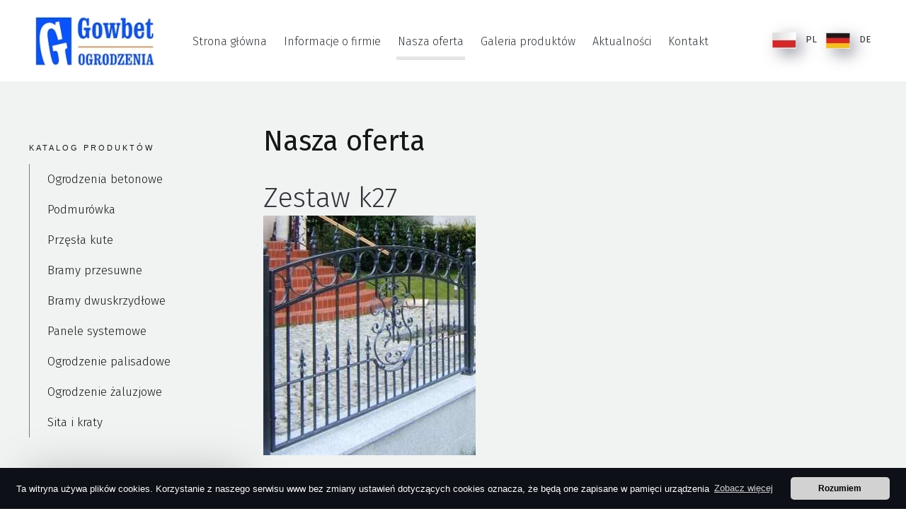

--- FILE ---
content_type: text/html; charset=UTF-8
request_url: http://gowbet.pl/index.php?page=oferta&szczegoly=102
body_size: 3311
content:

<!DOCTYPE html>
<html class="no-js" lang="PL">
<head>
<meta name="viewport" content="width=device-width, initial-scale=1.0">
<meta http-equiv="X-UA-Compatible" content="IE=edge,chrome=1">
<meta http-equiv="Content-type" content="text/html; charset=utf-8" />
<title>Zestaw k27 - Przęsła kute  - Gowbet</title>

<link rel="stylesheet" href="style.css" type="text/css" />

<script src="./js/jquery_min.js"></script> 
<link media="screen" rel="stylesheet" href="css/jquery.fancybox.css" type="text/css"/>
<script src="js/jquery.fancybox.js"></script>
<script>
$(document).ready(function(){
	$("a[rel='lightbox']").fancybox();
});
</script>



<script type="application/ld+json">
{
	"@context": "http://schema.org",
	"@type": "LocalBusiness",
	"address": {
		"@type": "PostalAddress",
		"addressLocality": "Deszczno",
		"streetAddress": "Niebieska 4",
		"postalCode": "66-446",
		"addressRegion": "lubuskie"
	},
	"name": "Bergside Łukasz Sawylów",
	"email": "biuro@gowbet.pl",
	"telephone": "501555128",
	"vatID": "5992904597",
	"image": "http://www.gowbet.pl/grafika/logo.jpg"
}
</script>

</head>
<body class="body oferta">



<div class="header">


<header>


<div class="ramka">

			<div class="logo">
			<a href="./"><img src="grafika/gowbetogrodzenia.webp" alt="Gowbet Ogrodzenia"/></a>
			</div>  

			<nav class="menu">
			<ul id="nawigacja-menu">
					<li ><a href="./" class="">Strona główna</a></li>
					<li ><a href="index.php?page=ofirmie" class="">Informacje o firmie</a></li>
					<li  class="menubold" ><a href="index.php?page=oferta" class="">Nasza oferta</a>
						<ul class="sub-menu">
							<li ><a href="index.php?page=oferta&amp;dzial=9">Kamień dekoracyjny</a></li>
							<li><a href="index.php?page=oferta&amp;dzial=20">Ogrodzenia betonowe</a></li>
							<li><a href="index.php?page=oferta&amp;dzial=25">Płyta JUMBO</a></li>
							<li><a href="index.php?page=oferta&amp;dzial=26">Podmurówka</a></li>
							<li><a href="index.php?page=oferta&amp;dzial=27">Przęsła kute</a></li>
							<li><a href="index.php?page=oferta&amp;dzial=30">Bramy przesuwne</a></li>
							<li><a href="index.php?page=oferta&amp;dzial=31">Bramy dwuskrzydłowe</a></li>
							<li><a href="index.php?page=oferta&amp;dzial=35">Panele systemowe</a></li>
							<li><a href="index.php?page=oferta&amp;dzial=36">Zadaszenia</a></li>
							<li><a href="index.php?page=oferta&amp;dzial=37">Ogrodzenie palisadowe</a></li>
							<li><a href="index.php?page=oferta&amp;dzial=39">Ogrodzenie żaluzjowe</a></li>
						</ul>
					</li>
					<li ><a href="index.php?page=galeria" class="">Galeria produktów</a></li>
					<li ><a href="index.php?page=aktualnosci" class="">Aktualności</a></li>
					<li ><a href="index.php?page=kontakt" class="">Kontakt</a></li>
			</ul>
			</nav>
			
			<div class="boxlang">
			<a class="link_czarny"  href="http://www.gowbet.pl/"><img src="grafika/pl.webp" alt="PL"/> PL</a> 
			<a class="link_czarny" href="http://www.gowbet.de"><img src="grafika/de.webp" alt="DE"/> DE</a>
			</div>  

</div>


</header>


</div>




<div class="tresc">

<center>



<table cellpadding="0" cellspacing="0" style="margin-top:10px;margin-bottom:10px;" class="tabela_glowna tekst">

<tr><td class="tabela_middle">


     

<table><tr><td style="width:250px;vertical-align:top;">



<table style="width:244px;margin-left:9px;" cellpadding="0" cellspacing="0"><tr><td class="boks_menu">

<div style="margin-left:10px;color:#FFFFFF;margin-top:1px;font-size:15px;font-family:arial;">
Katalog produktów
</div>


</td></tr><tr><td style="text-align:left;background-color:#FFFFFF;padding:10px;font-size:12px;color:#617B87;">



<img style="vertical-align:middle;" src="grafika/ikona2.gif" alt="" /> <a class="link" href="?page=oferta&dzial=20">Ogrodzenia betonowe</a><br /><img style="vertical-align:middle;" src="grafika/ikona2.gif" alt="" /> <a class="link" href="?page=oferta&dzial=26">Podmurówka</a><br /><img style="vertical-align:middle;" src="grafika/ikona2.gif" alt="" /> <a class="link" href="?page=oferta&dzial=27">Przęsła kute </a><br /><img style="vertical-align:middle;" src="grafika/ikona2.gif" alt="" /> <a class="link" href="?page=oferta&dzial=30">Bramy przesuwne</a><br /><img style="vertical-align:middle;" src="grafika/ikona2.gif" alt="" /> <a class="link" href="?page=oferta&dzial=31">Bramy dwuskrzydłowe</a><br /><img style="vertical-align:middle;" src="grafika/ikona2.gif" alt="" /> <a class="link" href="?page=oferta&dzial=35">Panele systemowe</a><br /><img style="vertical-align:middle;" src="grafika/ikona2.gif" alt="" /> <a class="link" href="?page=oferta&dzial=37">Ogrodzenie palisadowe</a><br /><img style="vertical-align:middle;" src="grafika/ikona2.gif" alt="" /> <a class="link" href="?page=oferta&dzial=39">Ogrodzenie żaluzjowe</a><br /><img style="vertical-align:middle;" src="grafika/ikona2.gif" alt="" /> <a class="link" href="?page=oferta&dzial=40">Sita i kraty</a><br />



</td></tr><tr><td class="boks_stopka">



</td></tr></table>








<table style="width:244px;margin-left:9px;margin-top:0px;text-align:left;" cellpadding="0" cellspacing="0">
<tr><td class="boks_a">

<div style="text-align:left;padding-left:10px;padding-top:40px;padding-right:10px;color:#FFFFFF;">



<span style="font-size:14px;"><b style="color:#FFFFFF;">Dostawa do klienta</b></span>


<br/><br/>


Zapewniamy dostawę naszych produktów na terenie całego kraju. W celu ustalenia szczegółów dostawy prosimy o kontakt z biurem obsługi klienta.

</div>




</td></tr>



</td></tr><tr><td class="boks_b">



</td></tr></table>




</td><td style="vertical-align:top;">



<table class="tekst" style="margin-left:10px;text-align:left;margin-bottom:15px;margin-right:10px;" cellpadding="0" cellspacing="0">
<tr>
<td class="listwa">

<h1 class="opt_h1_ng">
Nasza oferta</h1>

</td></tr>
<tr><td style="height:300px;background-color:#FFFFFF;vertical-align:top;text-align:left;"> 



<div style="padding:11px;font-size:12px;font-family:arial;text-align:left;">

<table style="text-align:left;" class="tekst" cellpadding="0" cellspacing="0"><tr><td><b style="font-size:14px;">Zestaw k27</b></td><td style="text-align:right;color:#FF9900;"> </td></tr><tr><td class="tekst" style="font-size:12px;" colspan="2"><div align="center"><img alt="" src="/Upload/Image/27a.jpg" /></div></td></tr><tr><td>
		
			
			<div class="naglowek_galeria"><b>Galeria</b></div><div class="container"><ul class="image-gallery"><li><a href="./Upload/027a.jpg" rel="lightbox"><img src="./Upload/027a.jpg" ></a></li></ul></div><a class="wroc" href="javascript:history.back(-1);"><<< wróć do listy</a></td></tr></table>




</div>


</td></tr>
<tr><td class="listwa_bottom">


</td></tr>
</table>





</td></tr>
</table>


    </td>

</tr>

</table>



</center>


</div>






 ﻿






<div class="boxy">
<div class="strona">
<div class="ramka">

             <div class="box">
			 <img class="img" src="grafika/boxikona1.webp" alt="ikona"/> <strong>Nasze produkty</strong><br style="clear:both;"/><br/>
			 <p>Oferujemy szeroki wybór ogrodzeń betonowych, kamienia dekoracyjnego oraz drewnianych mebli ogrodowych... </p><br/>
			 <a class="przycisk" href="index.php?page=oferta">zobacz więcej <img src="grafika/strzalka2.webp" alt="ikona"/></a>
			 </div>
			 
             <div class="box2">
			 <img class="img" src="grafika/boxikona2.webp" alt="ikona"/> <strong>Szybki kontakt</strong><br style="clear:both;"/><br/><br/>
			 <b>501-555-128</b><br/><br/>
			 e-mail: <a class="link_bialy" href="mailto:biuro@gowbet.pl">biuro@gowbet.pl</a>
			 </div>

</div>
</div>
</div>




<footer>

		<div class="stopka">
		<div class="strona">
		<div class="ramka"> 
		<a href="./"><img src="grafika/gowbetogrodzenia_stopka.webp" alt="Gowbet Ogrodzenia"/></a>
		
		
		<a class="link_stopka" href="./" class="link_stopka">strona główna</a> |
		<a class="link_stopka" href="index.php?page=ofirmie" class="link_stopka">informacje o firmie</a> |
		<a class="link_stopka" href="index.php?page=oferta" class="link_stopka">nasza oferta</a> |
		<a class="link_stopka" href="index.php?page=galeria" class="link_stopka">galeria produktów</a> |
		<a class="link_stopka" href="index.php?page=kontakt" class="link_stopka">skontaktu się z nami</a>
		</div>
		</div>
		</div>
		
		<div class="stopka2">
		<div class="strona">
		<div class="ramka"> 
		Realizacja: Dpl Agency - <b><a href="https://www.dplagency.pl" target="top" class="link_stopka2">Projektowanie Stron Internetowych</a></b>
		</div>
		</div>
		</div>

</footer>












<script type="text/javascript">

var gaJsHost = (("https:" == document.location.protocol) ? "https://ssl." : "http://www.");

document.write(unescape("%3Cscript src='" + gaJsHost + "google-analytics.com/ga.js' type='text/javascript'%3E%3C/script%3E"));

</script>

<script type="text/javascript">

try {

var pageTracker = _gat._getTracker("UA-4640508-9");

pageTracker._trackPageview();

} catch(err) {}

</script>


<script type="text/javascript">

$(document).ready(function() {
   $(window).scroll(function() {
       var scrollVal = $(this).scrollTop();
        if ( scrollVal > 120) {
						 $('header').css({'position':'fixed','top':'0px'});
						 $('header .logo img').css({'max-width':'110px'});
						 $('#nawigacja-menu').css({'margin':'13px 0px 0px 0px'});
						 $('header .boxlang').css({'margin-top':'20px'});
						 $('.mean-container .mean-bar').css({'position':'fixed'});
						 
        } else {
						  $('header').css({'position':'relative','top':'0px'});
							$('header .logo img').css({'max-width':'100%'});
							$('#nawigacja-menu').css({'margin':'28px 0px 0px 0px'});
							$('header .boxlang').css({'margin-top':'35px'});
							$('.mean-container .mean-bar').css({'position':'absolute'});
						
        }
    });
 });
 
</script>




<script src="jquery.meanmenu.js"></script>
<script>
jQuery(document).ready(function () {
    jQuery('.menu').meanmenu();
});
</script>


<link defer rel="stylesheet" type="text/css" href="./css/cookieconsent.min.css" />
<script defer src="./js/cookieconsent.min.js"></script>
<script defer>
window.addEventListener("load", function(){
window.cookieconsent.initialise({
  "palette": {
    "popup": {
      "background": "#0D1016"
    },
    "button": {
      "background": "#d2d2d2"
    }
  },
  "theme": "classic",
  "position": "bottom",
  
content: { href: "https://www.gowbet.pl/polityka_prywatnosci_cookie.pdf" }

})});
</script>

<!-- home -->

</body>

</html>

--- FILE ---
content_type: text/css
request_url: http://gowbet.pl/style.css
body_size: 7643
content:
@import url('https://fonts.googleapis.com/css2?family=Fira+Sans:wght@300;400;700&display=swap');


/* RESET STYLI  */



html, body, div, span, applet, object, iframe,
                h1, h2, h3, h4, h5, h6,  blockquote, pre,
                a, abbr, acronym, address, big, cite, code,
                del, dfn, em, font, img, ins, kbd, q, s, samp,
                small, strike, sub, sup, tt, var,
                dl, dt, dd,
                fieldset, form, label, legend {
                    margin: 0;
                    padding: 0;
                    border: 0;
                    outline: 0;
                    font-weight: inherit;
                    font-style: inherit;
                    font-size: 100%;
                    vertical-align: baseline;
                }
                :focus {
                    outline: 0;
                }
                body {
                    line-height: 22px;
                    color:#30353A;
					background-color:white;
				    font-size:13px;
					font-family: 'Fira Sans', sans-serif;
					font-weight:400;
                }

                blockquote:before, blockquote:after,
                q:before, q:after {
                    content: "";
                }
                blockquote, q {
                    quotes: "" "";
                }



				p {
					font-family: 'Fira Sans', sans-serif !important;
				}	

			.tekst span {
					font-family: 'Fira Sans', sans-serif !important;
				}	

			.tekst strong {
					font-family: 'Fira Sans', sans-serif !important;
				}	
				
			.tekst p {
					font-family: 'Fira Sans', sans-serif !important;
				}		
				
div, nav, header, footer, table, tr , td, tbody , a {
 -webkit-box-sizing: border-box;
  -moz-box-sizing: border-box;
  box-sizing: border-box;
}

.strona {
	width: 100%;
	border: 0px;
	margin:0 auto;
	min-width:300px;
	max-width:1380px;
	padding: 0px 50px;
}


.ramka {
	width: 100%;
	border: 0px;
	float:left;
}



.header {
	width: 100%;
	border: 0px;
	float:left;
	height: 115px;
}	



header {
	width: 100%;
	border: 0px;
	float:left;
	padding-top:10px;
	padding-bottom:10px;
	padding-left: 50px;
	padding-right: 50px;
	position: relative;
	background-color: #fff;
	z-index: 9999;
}	


header .logo {
  width: 20%;
  border: 0px;
  float: left;
  max-width: 220px;
}


header .logo img{
	border: 0px;
	float:left;
	max-width:100%;
	margin: 11px 0px 11px 0px;
}	

header .logo img:hover{
	opacity:0.7;
}	


header nav {
	width: 70%;
	border: 0px;
	float:left;
}	

header .boxlang {
  width: 150px;
  border: 0px;
  float: right;
  margin-top: 35px;
  text-align: right;
	margin-left: -100px;
}



header .boxlang img {
	vertical-align:middle;
	margin-right:10px;
	margin-left:10px;
-webkit-box-shadow: 8px 8px 24px -4px rgba(66, 68, 90, 1);
-moz-box-shadow: 8px 8px 24px -4px rgba(66, 68, 90, 1);
box-shadow: 8px 8px 24px -4px rgba(66, 68, 90, 1);
}	

header .boxlang img:hover {
opacity:0.7;
}


.cycle-slideshow.baner  {
	width: 100%;
	border: 0px;
	float:left;
	position:relative;
	z-index:0;
}	

.cycle-slideshow.baner .prev {
width:65px;
height:82px;
position:absolute;
left:0px;
top:0px;
bottom:0px;
margin:auto 0;
	background-image:url('../grafika/left.webp');
	background-repeat : no-repeat;
	background-position:center center;
	z-index:999;
	font-size:0px;
	line-height:0px;
	opacity:0.7;
}	

.cycle-slideshow.baner .prev:hover {
	opacity:1;
}	


.cycle-slideshow.baner .next {
width:65px;
height:82px;
position:absolute;
right:0px;
top:0px;
bottom:0px;
margin:auto 0;
	background-image:url('../grafika/right.webp');
	background-repeat : no-repeat;
	background-position:center center;
	z-index:999;
		font-size:0px;
	line-height:0px;
	opacity:0.7;
}	

.cycle-slideshow.baner .next:hover {
	opacity:1;
}	



.cycle-slideshow.baner  .sekwencja {
	width: 100%;
	border: 0px;
	float:left;
	background-image:url('../grafika/baner1.webp');
	background-repeat : no-repeat;
	background-position:center center;
	background-size:cover;
	text-align:center;
	opacity:0.7;
}	

.cycle-slideshow.baner  .sekwencja img {
width:100%;	
}	


.cycle-slideshow.baner {
line-height:0px;	
}	


.cycle-slideshow.baner .sekwencja .box-txt {
  width: 91%;
  padding: 0px 50px;
  text-align: left;
  position: absolute;
  left: 9%;
  bottom: 18%;
}

.cycle-slideshow.baner  .sekwencja .box-txt h1 {
font-size:80px;
line-height:100px;
font-weight:bold;
color:#0854FE;
display:block;
float:left;
width:100%;
max-width:300px;
}	


.cycle-slideshow.baner  .sekwencja .box-txt h1 big{
font-weight:400;
color:black;
background-color:white;
padding:14px 30px;
display: inline-block;
}	



@media screen and (min-width:1101px) and (max-width:99380px)  

{



#nawigacja-menu {
  list-style: none;
  margin: 28px 0px 0px 0px;
  display: inline-block;
  padding: 0px;
  float: left;
  text-align: center;
  vertical-align: middle;
  width: 100%;
}




#nawigacja-menu ul {
display:none !important; 	
}	


#nawigacja-menu li{
display:inline-block;
margin:0px;
padding:0px;
float:left;
vertical-align:middle;
margin-right:20px;
}



#nawigacja-menu li a{
	color:#30353A;
	text-decoration:none;
	vertical-align:middle;
	display:inline-block;
    font-size:18px;
    padding:10px 5px;
	vertical-align:middle;
	border-bottom:5px solid white;
	font-weight: 300;
	
}



#nawigacja-menu li a:hover {
	border-bottom:5px solid #E5E5E5;
	
}	

#nawigacja-menu li.menubold a {
	border-bottom:5px solid #E5E5E5;
}



}




.tresc {
padding-left: 30px;
padding-right: 30px;
font-size:16px;
line-height:25px;
padding-bottom:50px;
}


.cycle-pager {
	width:100%;
	position:absolute;
    bottom:50px;
	z-index:9999;
	display:block;
	text-align:center;
}	


.cycle-pager span {margin: 0px 8px 0px 8px; padding:5px;font-size:0px;  cursor: pointer;border:1px solid #5E5C57;}
.cycle-pager span.cycle-pager-active {  cursor: pointer;background-color:white;border:1px solid white;}


.boxprogramyinwestycyjne {
	width:100%;
	float:left;
	background-color:#C5C5C5;
	padding-top:50px;
	padding-bottom:50px;
}	


.boxprogramyinwestycyjne .ramka {
	width:100%;
  display: table;
	float: none;
}	


.boxprogramyinwestycyjne .ramka .box-txt {
  display: table-cell;
}	


.boxprogramyinwestycyjne .ramka .box-img {
  display: table-cell;
  width: 80%;
}



.boxprogramyinwestycyjne .ramka .box-img ul {
  list-style: none;
	display: flex;
	padding: 0px 0px;
	margin: 0px 0px;
}

.boxprogramyinwestycyjne .ramka .box-img ul li img {
  max-width: 100%;
}





.boxprogramyinwestycyjne strong {
  float: left;
  display: block;
  font-size: 20px;
  line-height: 30px;
  max-width: 200px;
  margin-top: 15px;
}

.boxprogramyinwestycyjne img{
	float:left;
	margin-right:20px;
}	


.boxproducent {
float:left;
width:100%;
padding-top:50px;
padding-bottom:50px;
font-size:17px;
line-height:25px;
}	

.boxproducent small {
font-size:16px;
line-height:25px;
}	

.boxproducent h1 {
font-size:30px;
line-height:40px;
font-weight:bold;
}	

.boxproducent table {
float:left;
width:100%;
display:block;
}	

.boxproducent table tbody{
float:left;
width:100%;
display:block;
}	


.boxproducent table tbody tr{
float:left;
width:100%;
display:flex;
flex-wrap: wrap;
}	

.boxproducent table tbody tr td{
width:48%;
 -webkit-box-sizing: border-box;
  -moz-box-sizing: border-box;
  box-sizing: border-box;
  background-color:#E9EBEB;
  padding:50px;
  margin:1%;
  font-size:15px;
}	

.boxproducent table tbody tr td strong {
font-size:30px;
line-height:40px;
font-weight:400;
}	

.boxproducent table tbody tr td ul {
	list-style:none;
	padding: 0;
	margin:30px 0;
}	



.boxproducent table tbody tr td ul li {
  margin-left: 0px;
  padding-left: 220px;
  line-height: 25px;
  padding: 5px 0px;
    padding-left: 0px;
  background-image: url('./grafika/icon_strzalka.webp');
  background-repeat: no-repeat;
  background-position: left 9px;
  padding-left: 60px;
}




.boxogloszenie {
float:left;
width:100%;
padding-bottom:50px;
font-size: 15px;
line-height: 25px;
}	


.boxogloszenie small {
font-size:16px;
line-height:25px;
}	

.boxogloszenie h2 {
font-size:30px;
line-height:40px;
font-weight:bold;
}	

.boxogloszenie ul{
display:block;
float:left;
list-style:none;
text-align:left;
padding: 0px;
margin: 0;
}	


.boxogloszenie ul li {
display:block;
float:left;
list-style:none;
text-align:left;
}	






.boxogloszenie ul li a {
  background-color: #E9EBEB;
  padding: 19px 70px 19px 20px;
  color: #181818;
  display: block;
  float: left;
  margin: 10px;
  text-decoration: none;
  position: relative;
	background-image: url('./grafika/icon_doc.webp');
  background-repeat: no-repeat;
  background-position: 95% center;
}



.boxogloszenie ul li a:hover {
	background-color:#0854FE;
	color:white;
}	

.boxwitamy {
float:left;
width:100%;
background-color:#E9EBEB;
}	

.boxwitamy .img{
left: 0;
top: 0;
width:50%;
height:100%;
object-fit:cover;
position: absolute;
}	

.boxwitamy .ramka{
position: relative;
}	


.boxwitamy .img img{
position: absolute;
top:0;
left: 0;
width:100%;
object-fit:cover;
height:100%;
}	


.boxwitamy .txt{
float:left;
width:100%;
padding:80px;
font-size:15px;
line-height:25px;
padding-left: 55%;
}	



.boxwitamy .txt strong{
font-size:35px;
line-height:45px;
font-weight:400;
}	

.boxy {
float:left;
width:100%;
margin-top:50px;
}	

.boxy .box{
float:left;
width:48%;
height:400px;
background-color:#E9EBEB;
padding:50px;
margin:1%;
font-size:15px;
line-height:25px;
}	

.boxy .box strong {
font-size:35px;
line-height:45px;
font-weight: 300;
}	


.boxy .box .img {
margin-right:30px;	
float:left;
margin-top:-10px;
}	


.boxy .box2{
float:left;
width:48%;
height:400px;
background-color:#333333;
padding:50px;
color:white;
margin:1%;
font-size:20px;
line-height:25px;

}	


.boxy .box2 .img {
margin-right:30px;	
float:left;
margin-top:-20px;
}	

.boxy .box2 b {
  font-size: 40px;
  line-height: 50px;
  text-transform: ;
  letter-spacing: 3px;
}



.boxy .box2 strong {
font-size:35px;
line-height:45px;
font-weight: 300;
}	

footer {
float:left;
width:100%;
margin-top:50px;
}	

footer .stopka{
float:left;
width:100%;
background-color:#E9EBEB;
padding-top:60px;
padding-bottom:50px;
}	

footer .stopka img {
float:left;	
margin-right:20px;
margin-top:-20px;
}	

footer .stopka img:hover {
opacity:0.7;
}	



footer .stopka2{
float:left;
width:100%;
background-color:#333333;
color:#E9EBEB;
padding:20px;
}	






center {
  width: 100%;
  border: 0px;
  margin: 0 auto;
  min-width: 300px;
  max-width: 1380px;
}



.tresc {
background-color: #F1F3F3;
float: left;
width: 100%;
}



.tabela_middle table {
display: block;
}

 
.tabela_middle tr td {
display: block;
width: 100% !important;
}

.tabela_middle tr td table {
display: block;
width: 100% !important;
}


 
.tabela_middle table tr td {
display: block;
width: 100% !important;
}
 

table.tekst {
background-color: transparent !important;
width:100%; 
}

td table.tekst td {
background-color: transparent !important;
}

td table.tekst td div {
padding: 0px 0px !important;
}


.tabela_middle  tbody {
width:100%; 
display:block;
}


.tabela_middle  tbody tr {
width:100%; 
display:block;
}


.boks_menu div {
text-align: left;
color: #171717 !important;
font-size: 11px !important;
text-transform: uppercase;
letter-spacing: 3px;
}


.boks_menu {
padding: 80px 0px 0px 0px;
}


.tabela_middle > table:nth-child(1) > tbody:nth-child(1) > tr:nth-child(1) > td:nth-child(1) > table:nth-child(1) > tbody:nth-child(1) > tr:nth-child(2) > td:nth-child(1) {
background-color: transparent !important;
text-align: left!important;
}

.tabela_middle > table:nth-child(1) > tbody:nth-child(1) > tr:nth-child(1) > td:nth-child(1) > table:nth-child(1) > tbody:nth-child(1) > tr:nth-child(2) > td:nth-child(1) img {
display: none;
}


.tabela_middle > table:nth-child(1) > tbody:nth-child(1) > tr:nth-child(1) > td:nth-child(1) > table:nth-child(1) > tbody:nth-child(1) > tr:nth-child(2) > td:nth-child(1) br {
display: none;
}



.tabela_middle > table:nth-child(1) > tbody:nth-child(1) > tr:nth-child(1) > td:nth-child(1) > table:nth-child(1) > tbody:nth-child(1) > tr:nth-child(2) > td:nth-child(1) a {
display: block;
padding: 9px 10px 9px 25px;
text-decoration: none;
font-size: 17px;
font-weight: 300;
color: #171717 !important;
position: relative;
border-left: 1px solid #7C7C7C;
}

.tabela_middle > table:nth-child(1) > tbody:nth-child(1) > tr:nth-child(1) > td:nth-child(1) > table:nth-child(1) > tbody:nth-child(1) > tr:nth-child(2) > td:nth-child(1) a:hover {
font-weight: 700;
color: #000 !important;
}


td.kontakt_tlo {
display: none !important;
}



td.boks_a div {
position: relative;
background-color: #F1F3F3 !important;
}



.tabela_middle > table:nth-child(1) > tbody:nth-child(1) > tr:nth-child(1) > td:nth-child(1) {
float: left !important;
width: 25% !important;
}



.tabela_middle > table:nth-child(1) > tbody:nth-child(1) > tr:nth-child(1) > td:nth-child(2) {
float: left !important;
width: 75% !important;
padding-left: 3% !important;
padding-top: 30px !important;
}


.tabela_middle > table:nth-child(1) > tbody:nth-child(1) > tr:nth-child(1) > td:nth-child(1) > table:nth-child(1) {
margin-left: 0px !important;
}


.tabela_middle > table:nth-child(1) > tbody:nth-child(1) > tr:nth-child(1) > td:nth-child(1) > table:nth-child(3) {
margin-left: 0px !important;
padding: 30px 40px !important;
background-color: #F1F3F3 !important;
-webkit-box-shadow: 10px 10px 64px 0px rgba(0,0,0,0.35);
-moz-box-shadow: 10px 10px 64px 0px rgba(0,0,0,0.35);
box-shadow: 10px 10px 64px 0px rgba(0,0,0,0.35);
color: #171717 !important;
}

.tabela_middle > table:nth-child(1) > tbody:nth-child(1) > tr:nth-child(1) > td:nth-child(1) > table:nth-child(2) {
margin-left: 0px !important;
padding: 30px 40px !important;
background-color: #F1F3F3 !important;
-webkit-box-shadow: 10px 10px 64px 0px rgba(0,0,0,0.35);
-moz-box-shadow: 10px 10px 64px 0px rgba(0,0,0,0.35);
box-shadow: 10px 10px 64px 0px rgba(0,0,0,0.35);
color: #171717 !important;
margin-top: 40px !important;
}




.boks_a span b {
color: #171717 !important;
font-size: 30px;
line-height: 40px;
}

.boks_a div {
padding: 5px !important;
padding-left: 5px !important;
color: #171717 !important;
}



.tabela_middle > table:nth-child(1) > tbody:nth-child(1) > tr:nth-child(1) > td:nth-child(1) > table:nth-child(3) {
margin: 50px 0px !important;

}


table.tekst {
margin: 0px !important;
}


.listwa div {
margin-left: 0px !important;
font-family: 'Fira Sans', sans-serif !important;
}

.listwa div h1 {
font-size: 40px !important;
line-height: 50px ;
color: #171717 !important;
}


.listwa  h1 {
font-size: 40px !important;
line-height: 50px ;
color: #171717 !important;
display: block;
padding: 30px 0px 30px 0px !important;
}



.tabela_middle > table:nth-child(1) > tbody:nth-child(1) > tr:nth-child(1) > td:nth-child(2) > table:nth-child(1) > tbody:nth-child(1) > tr:nth-child(2) > td:nth-child(1) > div:nth-child(1) > table:nth-child(2) > tbody:nth-child(1) {
display: flex;
flex-wrap: wrap;
}


.tabela_middle > table:nth-child(1) > tbody:nth-child(1) > tr:nth-child(1) > td:nth-child(2) > table:nth-child(1) > tbody:nth-child(1) > tr:nth-child(2) > td:nth-child(1) > div:nth-child(1) > table:nth-child(2) > tbody:nth-child(1) tr {
width: 50% !important;
border-bottom: 0px solid #F1F3F3 !important;
position: relative;
margin-bottom:9px !important;
}

.tabela_middle > table:nth-child(1) > tbody:nth-child(1) > tr:nth-child(1) > td:nth-child(2) > table:nth-child(1) > tbody:nth-child(1) > tr:nth-child(2) > td:nth-child(1) > div:nth-child(1) > table:nth-child(2) > tbody:nth-child(1) tr td:nth-child(1){
width: 40% !important;
position: absolute;
display: block;
left: 0;
top: 0;
height: 100%;
background-color: transparent !important;
}



.tabela_middle > table:nth-child(1) > tbody:nth-child(1) > tr:nth-child(1) > td:nth-child(2) > table:nth-child(1) > tbody:nth-child(1) > tr:nth-child(2) > td:nth-child(1) > div:nth-child(1) > table:nth-child(2) > tbody:nth-child(1) tr td:nth-child(2){
width: 100%;
padding: 40px 30px 40px 50% !important;
background-color: transparent !important;
border-bottom: 0px dashed #DDE2E6 !important;
}



.tabela_middle > table:nth-child(1) > tbody:nth-child(1) > tr:nth-child(1) > td:nth-child(2) > table:nth-child(1) > tbody:nth-child(1) > tr:nth-child(2) > td:nth-child(1) > div:nth-child(1) > table:nth-child(2) > tbody:nth-child(1) > tr > td:nth-child(2) > table:nth-child(1) > tbody:nth-child(1) > tr:nth-child(1) > td:nth-child(1) {
background-color: transparent !important;
width: 100%;
padding: 0px 0px 40px 0% !important;
}


.tabela_middle > table:nth-child(1) > tbody:nth-child(1) > tr:nth-child(1) > td:nth-child(2) > table:nth-child(1) > tbody:nth-child(1) > tr:nth-child(2) > td:nth-child(1) > div:nth-child(1) > table:nth-child(2) > tbody:nth-child(1) > tr td:nth-child(2) > table:nth-child(1) > tbody:nth-child(1) > tr:nth-child(1) {
width: 100% !important;
border-bottom: 0px solid #FFF !important;
}



.tabela_middle > table:nth-child(1) > tbody:nth-child(1) > tr:nth-child(1) > td:nth-child(2) > table:nth-child(1) > tbody:nth-child(1) > tr:nth-child(2) > td:nth-child(1) > div:nth-child(1) > table:nth-child(2) > tbody:nth-child(1) > tr > td:nth-child(1) {
padding: 0px !important;
}


.tabela_middle > table:nth-child(1) > tbody:nth-child(1) > tr:nth-child(1) > td:nth-child(2) > table:nth-child(1) > tbody:nth-child(1) > tr:nth-child(2) > td:nth-child(1) > div:nth-child(1) > table:nth-child(2) > tbody:nth-child(1) > tr > td:nth-child(1) > a:nth-child(1) > img:nth-child(1) {
position: absolute;
left: 0;
top: 0 !important;
width: 100% !important;
bottom: 0;
margin: auto auto;
object-fit: cover !important;
border-left: 7px solid #FFF !important;
border-right: 7px solid #FFF !important;
display: block;
}


.tabela_middle > table:nth-child(1) > tbody:nth-child(1) > tr:nth-child(1) > td:nth-child(2) > table:nth-child(1) > tbody:nth-child(1) > tr:nth-child(2) > td:nth-child(1) > div:nth-child(1) > table:nth-child(2) > tbody:nth-child(1) > tr > td:nth-child(2) > table:nth-child(1) > tbody:nth-child(1) > tr:nth-child(1) > td:nth-child(1) {
float: left;
width: 100% !important;
}

.tabela_middle > table:nth-child(1) > tbody:nth-child(1) > tr:nth-child(1) > td:nth-child(2) > table:nth-child(1) > tbody:nth-child(1) > tr:nth-child(2) > td:nth-child(1) > div:nth-child(1) > table:nth-child(2) > tbody:nth-child(1) > tr > td:nth-child(2) > table:nth-child(1) > tbody:nth-child(1) > tr:nth-child(1) > td:nth-child(2) {
float: left;
width: 100% !important;
text-align: left !important;
}


.tabela_middle > table:nth-child(1) > tbody:nth-child(1) > tr:nth-child(1) > td:nth-child(2) > table:nth-child(1) > tbody:nth-child(1) > tr:nth-child(2) > td:nth-child(1) > div:nth-child(1) > table:nth-child(2) > tbody:nth-child(1) > tr > td:nth-child(2) > table:nth-child(1) > tbody:nth-child(1) > tr:nth-child(1) > td:nth-child(1) > b:nth-child(1) {
font-size:34px !important;
font-family: 'Fira Sans', sans-serif !important;
font-weight: 700 !important;
line-height: 34px;
}


.tabela_middle > table:nth-child(1) > tbody:nth-child(1) > tr:nth-child(1) > td:nth-child(2) > table:nth-child(1) > tbody:nth-child(1) > tr:nth-child(2) > td:nth-child(1) > div:nth-child(1) > table:nth-child(2) > tbody:nth-child(1) > tr > td:nth-child(2) > table:nth-child(1) > tbody:nth-child(1) > tr:nth-child(1) > td:nth-child(2) {
  float: left;
  width: 100% !important;
  text-align: left !important;
  padding-left: 0px !important;
	color: #171717 !important;
	font-family: 'Fira Sans', sans-serif !important;
	font-size: 14px !important;
}


.tabela_middle > table:nth-child(1) > tbody:nth-child(1) > tr:nth-child(1) > td:nth-child(2) > table:nth-child(1) > tbody:nth-child(1) > tr:nth-child(2) > td:nth-child(1) > div:nth-child(1) > table:nth-child(2) > tbody:nth-child(1) > tr > td:nth-child(1) {
  border-bottom: 0px !important;
}




.tabela_middle > table:nth-child(1) > tbody:nth-child(1) > tr:nth-child(1) > td:nth-child(2) > table:nth-child(1) > tbody:nth-child(1) > tr:nth-child(2) > td:nth-child(1) > div:nth-child(1) > table:nth-child(2) > tbody:nth-child(1) > tr td:nth-child(2) > table:nth-child(1) > tbody:nth-child(1) > tr:nth-child(1) {
  display: table  !important;
}



.tabela_middle {
float: left;
width: 100%;
}


.tabela_middle > table:nth-child(1) {
  display: block;
  float: left;
  width: 100%;
	margin-bottom: 50px;
}

.tabela_middle > table:nth-child(1) > tbody:nth-child(1){
  display: block;
  float: left;
  width: 100%;
}


.tabela_middle > table:nth-child(1) > tbody:nth-child(1) > tr:nth-child(1) {
  display: block;
  float: left;
  width: 100%;
}


.tabela_middle tr td table {
  float: left;
}


.tabela_middle > table:nth-child(1) > tbody:nth-child(1) > tr:nth-child(1) > td:nth-child(2) > table:nth-child(1) > tbody:nth-child(1) > tr:nth-child(2) > td:nth-child(1) > div:nth-child(1) > table:nth-child(2) > tbody:nth-child(1) > tr > td:nth-child(2) > table:nth-child(1) > tbody:nth-child(1) > tr:nth-child(1) > td:nth-child(1) {
  position: relative;
}




.tabela_middle > table:nth-child(1) > tbody:nth-child(1) > tr:nth-child(1) > td:nth-child(2) > table:nth-child(1) > tbody:nth-child(1) > tr:nth-child(2) > td:nth-child(1) > div:nth-child(1) > table:nth-child(2) > tbody:nth-child(1) > tr > td:nth-child(2) > table:nth-child(1) > tbody:nth-child(1) > tr:nth-child(1) > td:nth-child(2) {
  padding: 0px 0px 0px 0px !important;
}



.tabela_middle > table:nth-child(1) > tbody:nth-child(1) > tr:nth-child(1) > td:nth-child(2) > table:nth-child(1) > tbody:nth-child(1) > tr:nth-child(2) > td:nth-child(1) > div:nth-child(1) > table:nth-child(2) > tbody:nth-child(1) tr {
  margin-bottom: 20px;
}








.tabela_middle > table:nth-child(1) > tbody:nth-child(1) > tr:nth-child(1) > td:nth-child(2) > table:nth-child(1) > tbody:nth-child(1) > tr:nth-child(2) > td:nth-child(1) > div:nth-child(1) > table:nth-child(3) {

  background-color: transparent !important;

}








td table.tekst td {
  	font-family: 'Fira Sans', sans-serif !important;
}



.tabela_middle > table:nth-child(1) > tbody:nth-child(1) > tr:nth-child(1) > td:nth-child(2) > table:nth-child(1) > tbody:nth-child(1) > tr:nth-child(2) > td:nth-child(1) > div:nth-child(1) > table:nth-child(3) > tbody:nth-child(1) > tr:nth-child(1) > td:nth-child(1) > center:nth-child(1) > table:nth-child(1) tr {
display: flex;
}



.tabela_middle > table:nth-child(1) > tbody:nth-child(1) > tr:nth-child(1) > td:nth-child(2) > table:nth-child(1) > tbody:nth-child(1) > tr:nth-child(2) > td:nth-child(1) > div:nth-child(1) > table:nth-child(3) > tbody:nth-child(1) > tr:nth-child(1) > td:nth-child(1) > center:nth-child(1) > table:nth-child(1) tr  td a.link {
padding:0px 0px; 
text-decoration: none;
color: #363636;
}

.linkpaginacja {
font-size:17px;	
}	


.tabela_middle > table:nth-child(1) > tbody:nth-child(1) > tr:nth-child(1) > td:nth-child(2) > table:nth-child(1) > tbody:nth-child(1) > tr:nth-child(2) > td:nth-child(1) > div:nth-child(1) > table:nth-child(3) > tbody:nth-child(1) > tr:nth-child(1) > td:nth-child(1) > center:nth-child(1) > table:nth-child(1) tr  td span {
display: none;
}


.tabela_middle > table:nth-child(1) > tbody:nth-child(1) > tr:nth-child(1) > td:nth-child(2) > table:nth-child(1) > tbody:nth-child(1) > tr:nth-child(2) > td:nth-child(1) > div:nth-child(1) > table:nth-child(3) > tbody:nth-child(1) > tr:nth-child(1) > td:nth-child(1) > center:nth-child(1) > table:nth-child(1) tr  td  {
padding: 0px 0px 0px 0px !important;
}

.tekst div table.tekst tbody tr:nth-child(2) p:nth-child(1) {
display: block;
text-align: left;
float: left;
width: 50% !important;
}

.tekst div table.tekst tbody tr:nth-child(2) p:nth-child(1) img {
width: 90% !important;
vertical-align: middle;
display: block;
height: auto !important;
margin-top: 30px !important;
}

.imghover:hover {
	opacity:0.7;
}	



td.tekst > div:nth-child(1) > strong:nth-child(1) > span:nth-child(1) > img:nth-child(1) {

width: 50% !important;
vertical-align: middle;
display: block;
height: auto !important;
float: left;
margin: 30px 4% 30px 0px;
}



td.tekst > img:nth-child(1) {
width: 50% !important;
vertical-align: middle;
display: block;
height: auto !important;
float: left;
margin: 30px 4% 30px 0px;
}


.tekst div table.tekst tbody tr:nth-child(2) p:nth-child(1) br{
display: none;
}


.tabela_middle tr td table {
  position: relative;
}



.tabela_middle > table:nth-child(1) > tbody:nth-child(1) > tr:nth-child(1) > td:nth-child(2) > table:nth-child(1) > tbody:nth-child(1) > tr:nth-child(2) > td:nth-child(1) > div:nth-child(1) > table:nth-child(1) > tbody:nth-child(1) > tr:nth-child(1) > td:nth-child(1) b {
font-weight: 300;
font-size: 40px !important;
line-height: 50px;
display: block;
width: 100%;
max-width:300px;
}



.tabela_middle > table:nth-child(1) > tbody:nth-child(1) > tr:nth-child(1) > td:nth-child(2) > table:nth-child(1) > tbody:nth-child(1) > tr:nth-child(2) > td:nth-child(1) > div:nth-child(1) > table:nth-child(1) > tbody:nth-child(1) > tr:nth-child(1) > td:nth-child(2) {
text-align: left !important;
}



.tabela_middle > table:nth-child(1) > tbody:nth-child(1) > tr:nth-child(1) > td:nth-child(2) > table:nth-child(1) > tbody:nth-child(1) > tr:nth-child(2) > td:nth-child(1) > div:nth-child(1) > table:nth-child(1) > tbody:nth-child(1) > tr:nth-child(1) > td:nth-child(2) b {
	color: #171717 !important;
	font-family: 'Fira Sans', sans-serif !important;
	font-size: 18px !important;
	display: block;
	padding-left: 25px;
  padding-top: 15px;
	padding-bottom: 15px;
	border-left: 1px solid #7E7E7E;
	font-weight: 400;
}



.tabela_middle table.tekst table.tekst  td.tekst p {
	font-family: 'Fira Sans', sans-serif !important;
		color: #171717 !important;
				text-align: left !important;
}

.tabela_middle table.tekst table.tekst  p {
	font-family: 'Fira Sans', sans-serif !important;
		color: #171717 !important;
		text-align: left !important;
}

.tabela_middle table.tekst table.tekst  td.tekst p span {
	font-family: 'Fira Sans', sans-serif !important;
		color: #171717 !important;
		text-align: left !important;
}

.tabela_middle table.tekst table.tekst  p span {
	font-family: 'Fira Sans', sans-serif !important;
		color: #171717 !important;
		text-align: left !important;
}


.tabela_middle table.tekst table.tekst  p span span span strong {
	font-weight: 400  !important;
	font-size: 22px !important;
	line-height: 32px  !important;
}


.tabela_middle table.tekst table.tekst  span {
	font-weight: 300  !important;
		font-size: 16px !important;
	line-height: 26px  !important;
}



.tabela_middle table.tekst table.tekst  p {
	font-weight: 300  !important;
}



.tabela_middle table.tekst table.tekst  p span span span span {
	font-weight: 300  !important;
	font-size: 16px !important;
	line-height: 26px  !important;
}


.tabela_middle table.tekst table.tekst  strong font {
	font-weight: 400  !important;
	font-size: 22px !important;
	line-height: 32px  !important;
			color: #171717 !important;
}


.tabela_middle table.tekst table.tekst  div strong  {
	font-weight: 400  !important;
	font-size: 22px !important;
	line-height: 32px  !important;
			color: #171717 !important;
}



.tabela_middle table.tekst table.tekst  div {
	font-weight: 300  !important;
	font-size: 16px !important;
	line-height: 26px  !important;
	text-align: left !important;
}



.tabela_middle table.tekst td.tekst  {
	font-weight: 300  !important;
	font-size: 16px !important;
	line-height: 26px  !important;
	text-align: left !important;
}





.image-gallery {
  display: block;
	list-style: none;
	margin: 0px;
	padding: 0px;
	width: 100%;
	text-align:center;
}

.image-gallery > li {
  height: 200px;
  cursor: pointer;
  position: relative;
  width:260px;
  margin:10px;
  object-fit:cover;
  display:inline-block;
  float:left;
}

.image-gallery li img {
  object-fit: cover;
  width: 100%;
  height: 100%;
  vertical-align: middle;
}

.image-gallery li img:hover {
	-webkit-box-shadow: 8px 8px 24px -7px rgba(0, 0, 0, 1);
-moz-box-shadow: 8px 8px 24px -7px rgba(0, 0, 0, 1);
box-shadow: 8px 8px 24px -7px rgba(0, 0, 0, 1);
filter: brightness(80%);
}	



.naglowek_galeria b {
padding: 50px 0px !important;
font-size: 30px !important;
line-height: 40px !important;
font-weight: 700 !important;
display: block;
}


.wroc {
padding: 20px 30px;
background-color: #3C3C3C;
color: #FFF;
text-decoration:none;
display: inline-block;
margin-top: 40px;
}


.wroc:hover {
	background-color:#0A52FF;
}	


.tresc {
position: relative;
overflow: hidden;
}



.container {
width: 100%;
float: left;
position: relative;
}


.naglowek_galeria {
clear: both;
}
 
.tabela_middle > table:nth-child(1) > tbody:nth-child(1) > tr:nth-child(1) > td:nth-child(1) {
  position: relative;
  z-index: 99;
}


table.tekst td.tekst > img:nth-child(1) {
  max-width: 100% !important;
}

.tekst div table.tekst tbody tr:nth-child(2) p:nth-child(1) {
  width: 100% !important;
}




.tabela_middle table tr td.tresc-kontakt {
  float: left !important;
  max-width: 32% !important;
  padding-left: 3% !important;
  padding-top: 30px !important;
  padding-right: 3%;
}



.tresc-kontakt {
float: left;
width: 50%;
margin-right: 3%;
background-color: #3C3C3C;
color: #fff;
padding: 40px 40px;
margin-top: 30px;
}


.tresc-kontakt font {
	font-family: 'Fira Sans', sans-serif !important;
}


.tresc-kontakt h1 {
padding: 30px 0px !important;
font-size: 30px !important;
line-height: 40px !important;
font-weight: 700 !important;
display: block;
}

.tresc-kontakt a {
font-weight: 700 !important;
text-decoration: none;
color: #FFF;
font-size: 20px;
}


.formularz  {
float: left;
width: 47%;
color: #fff;
padding: 10px 40px 40px 40px;
margin-top: 0px;
}

.formularz span  {
padding: 0px 0px !important;
font-size: 16px !important;
line-height: 25px !important;
font-weight: 300 !important;
display: block;
	color: #171717 !important;
}


.formularz span b {
padding: 30px 0px !important;
font-size: 30px !important;
line-height: 40px !important;
font-weight: 300 !important;
display: block;
	color: #171717 !important;
}


.formularz input {
	font-family: 'Fira Sans', sans-serif !important;
	padding: 16px 0px 16px 0px;
	border: 0px;
	background-color: transparent;
	border-bottom: 1px solid #3C3C3C;
	width: 100% !important;
	font-size: 16px !important;
	font-weight: 300 !important;
}


.formularz textarea {
	font-family: 'Fira Sans', sans-serif !important;
	padding: 16px 0px 16px 0px;
	border: 0px;
	background-color: transparent;
	border-bottom: 1px solid #3C3C3C;
	width: 100% !important;
		font-size: 16px !important;
		font-weight: 300 !important;
}


.formularz input.input2 {
	font-family: 'Fira Sans', sans-serif !important;
	padding: 16px 30px 16px 30px;
	border: 0px;
	background-color: #3C3C3C;
	border-bottom: 0px solid #3C3C3C;
	width: auto !important;
		font-size: 18px !important;
		font-weight: 400 !important;
		float: left;
		color: #FFF;
		margin-top: 14px;
		margin-right: 10px;
}


.formularz input.input3 {
	font-family: 'Fira Sans', sans-serif !important;
	padding: 16px 30px 16px 30px;
	border: 0px;
	background-color: #FFF;
	border-bottom: 0px solid #3C3C3C;
	width: auto !important;
		font-size: 18px !important;
		font-weight: 300 !important;
		float: left;
				margin-top: 14px;
				margin-right: 10px;
}




.tabela_middle > table:nth-child(1) > tbody:nth-child(1) > tr:nth-child(1) > td:nth-child(2) > table:nth-child(1) > tbody:nth-child(1) > tr:nth-child(2) > td:nth-child(1) > div:nth-child(1) > table:nth-child(2) > tbody:nth-child(1) tr {
  width: 48% !important;
  margin: 4px 1% 4px 1%;
  background-color:white;
}

.tabela_middle > table:nth-child(1) > tbody:nth-child(1) > tr:nth-child(1) > td:nth-child(2) > table:nth-child(1) > tbody:nth-child(1) > tr:nth-child(2) > td:nth-child(1) > div:nth-child(1) > table:nth-child(2) > tbody:nth-child(1) tr:nth-of-type(odd) {
  background-color: #FFF;
}


.tabela_middle > table:nth-child(1) > tbody:nth-child(1) > tr:nth-child(1) > td:nth-child(2) > table:nth-child(1) > tbody:nth-child(1) > tr:nth-child(2) > td:nth-child(1) > div:nth-child(1) > table:nth-child(2) > tbody:nth-child(1) > tr > td:nth-child(2) > table:nth-child(1) > tbody:nth-child(1) > tr:nth-child(1) > td:nth-child(1) {
  background-color: transparent !important;
}


.tabela_middle > table:nth-child(1) > tbody:nth-child(1) > tr:nth-child(1) > td:nth-child(2) > table:nth-child(1) > tbody:nth-child(1) > tr:nth-child(2) > td:nth-child(1) > div:nth-child(1) > table:nth-child(2) > tbody:nth-child(1) > tr > td:nth-child(1) > a:nth-child(1) > img:nth-child(1) {

    position: relative;

}

.tabela_middle > table:nth-child(1) > tbody:nth-child(1) > tr:nth-child(1) > td:nth-child(2) > table:nth-child(1) > tbody:nth-child(1) > tr:nth-child(2) > td:nth-child(1) > div:nth-child(1) > table:nth-child(2) > tbody:nth-child(1) > tr td:nth-child(2) > table:nth-child(1) > tbody:nth-child(1) > tr:nth-child(1) {
  background-color: transparent !important;
}

.tabela_middle > table:nth-child(1) > tbody:nth-child(1) > tr:nth-child(1) > td:nth-child(2) > table:nth-child(1) > tbody:nth-child(1) > tr:nth-child(2) > td:nth-child(1) > div:nth-child(1) > table:nth-child(2) > tbody:nth-child(1) tr td:nth-child(1) {
  width: 40% !important;
  position: relative;
  display: table-cell;
  left: 0;
  top: 0;
  height: 100%;
  background-color: transparent !important;
}


.imghover:hover {
	opacity:0.7;
}	


.tabela_middle > table:nth-child(1) > tbody:nth-child(1) > tr:nth-child(1) > td:nth-child(2) > table:nth-child(1) > tbody:nth-child(1) > tr:nth-child(2) > td:nth-child(1) > div:nth-child(1) > table:nth-child(2) > tbody:nth-child(1) tr td:nth-child(2) {
  width: 100%;
  padding: 40px 30px 40px 7% !important;
  background-color: transparent !important;
  border-bottom: 0px dashed #DDE2E6 !important;
  display: table-cell;
}


.tabela_middle > table:nth-child(1) > tbody:nth-child(1) > tr:nth-child(1) > td:nth-child(2) > table:nth-child(1) > tbody:nth-child(1) > tr:nth-child(2) > td:nth-child(1) > div:nth-child(1) > table:nth-child(2) > tbody:nth-child(1) > tr td:nth-child(2) > table:nth-child(1) > tbody:nth-child(1) > tr:nth-child(1) {
  background-color: transparent !important;
}


.link_stopka {color:#30353A;text-decoration:none;display:inline-block;padding: 3px 0px;margin-right:10px;margin-left:10px;font-size:15px;}
.link_stopka:hover {color:#0854FE;transition: all .3s linear; -o-transition: all .3s linear; -moz-transition: all .3s linear; -webkit-transition: all .3s linear;}

.link_stopka2 {color:white;text-decoration:none;display:inline-block;}
.link_stopka2:hover {color:#0854FE;transition: all .3s linear; -o-transition: all .3s linear; -moz-transition: all .3s linear; -webkit-transition: all .3s linear;}



.link_bialy {color:white;text-decoration:none;display:inline-block;border-bottom:1px solid white;}
.link_bialy:hover {border-bottom:1px solid #0854FE;color:#0854FE;transition: all .3s linear; -o-transition: all .3s linear; -moz-transition: all .3s linear; -webkit-transition: all .3s linear;}



.link_czarny {color:#30353A;text-decoration:none;display:inline-block;}
.link_czarny:hover {color:#0854FE;transition: all .3s linear; -o-transition: all .3s linear; -moz-transition: all .3s linear; -webkit-transition: all .3s linear;}


.przycisk {color:#333333;text-decoration:none;display:inline-block;padding:15px 20px;background-color:white;}
.przycisk:hover {color:white;background-color:#333333;transition: all .3s linear; -o-transition: all .3s linear; -moz-transition: all .3s linear; -webkit-transition: all .3s linear;}
.przycisk img {vertical-align:middle;margin-left:20px; }




#lightbox{
	background-color:#eee;
	padding: 18px;
	border-bottom: 2px solid #666;
	border-right: 2px solid #666;
	z-index:9999 !important;
	}
#lightboxDetails{
	font-size: 0.8em;
	padding-top: 0.4em;
	}	
#lightboxCaption{ float: left; }
#keyboardMsg{ float: right; }

#lightbox img{ border: none; } 
#overlay img{ border: none; }

#overlay{ background-image: url(overlay.png);z-index:999 !important; }

* html #overlay{
	background-color: #000;
	back\ground-color: transparent;
	background-image: url(blank.gif);
	filter: progid:DXImageTransform.Microsoft.AlphaImageLoader(src="overlay.png", sizingMethod="scale");
	}

	
	
	
	
	.galeria_naglowek {
	font-size: 40px !important;
line-height: 50px;
color: #171717 !important;
display: block;
padding: 30px 0px 30px 0px !important;
	}
	
	
	.tresc-kontakt a:hover {
		color:#0A52FF !important;
		
	}	


/* hide the link until viewport size is reached */
a.meanmenu-reveal {
	display: none;
}


/* when under viewport size, .mean-container is added to body */
.mean-container .mean-bar {
	width: 100%;
	position:absolute;
	padding: 0px 0;
	top: 0px;
	right: 0%;
	padding: 0px 0% 0px 0%;
	z-index:999999;
}


.mean-container a.meanmenu-reveal {
  width: 45px;
  height: 83px;
  padding: 27px 9px 23px 9px;
  position: absolute;
  z-index: 8000 !important;
  top: 3px;
  right: 5.2% !important;
  cursor: pointer;
  color: #000;
  text-decoration: none;
  font-size: 24px;
  text-indent: -9999em;
  line-height: 25px !important;
  font-size: 21px !important;
  display: block;
  font-weight: 400;
  -webkit-box-sizing: border-box;
  -moz-box-sizing: border-box;
  box-sizing: border-box;
	
}


.mean-container a.meanmenu-reveal span {
	display: block;
	background:#000;
	height: 2px;
	margin-top: 5px;
font-size: 26px;
margin-left:auto;
margin-right:auto;
max-width: 40px;
}




.mean-container .mean-nav {
	float: left;
	width: 100%;
	margin-top: 0px;
	margin-left: 0%;
	margin-right: 0%;
}


.mean-container .mean-nav > ul {
    padding: 40px 0% 250px 0% !important;
    width: 100% !important;
		max-width: 100%;
    list-style-type: none;
    position: absolute;
    z-index: 0 !important;
    left: 0%;
		top:68px;
   background-color: #3C3C3C;
    min-height: 400px !important;
		height: 100vh !important;
    max-height: 800px !important;
    overflow-y: scroll;
    float: none !important;
scrollbar-width: thin;
 -webkit-box-sizing: border-box;
  -moz-box-sizing: border-box;
  box-sizing: border-box;
	display: flex;
	flex-wrap:wrap;
	overflow-y: scroll !important;
-webkit-overflow-scrolling: touch;
}





.mean-container .mean-nav ul  ul{
	padding: 20px 0px 20px 0px !important;
	width: 100% !important;
	list-style-type: none;
	position: relative !important;
	z-index: 0 !important;
	left: 0% !important;
	top:0px !important;
	margin: 0px !important;
  position:relative;
	border-top: 0px solid #555355;
	border-bottom: 0px solid #555355;
	display: block;
}



.mean-container .mean-nav ul > li {
  position: relative;
  width: calc(90% + 35px) !important;
  box-sizing: border-box;
  border-right: 0px solid #EBEBEB;
  padding: 2vh 3% !important;
  margin: 0px 4% 0% 5% !important;
  text-align: left;
  border-left: 0px solid rgba(255,255,255,0.5);
  border-right: 0px solid rgba(255,255,255,0.5);
	float: right;
}



.mean-container .mean-nav ul li a {
	margin: 0px !important;
}


.mean-container .mean-nav > ul ul  li:first-of-type:before {
	display: none;
}



.mean-container .mean-nav ul > li:last-of-type {
 border-bottom: 0px solid rgba(255,255,255,0.5);
}


.mean-container .mean-nav ul ul li {
	position: relative;
	width: 90% !important;
	box-sizing: border-box;
	border-bottom: 0px solid #E0E0E0 !important;
	border-right: 0px solid #EBEBEB !important;
	padding: 0px !important;
	margin: 0px 5% !important;
	font-weight: 400;
		margin: 0px 5% 0px 5% !important;
		padding-right: 40px;
}


.mean-container .mean-nav ul ul li a{
	font-weight: 400 !important;
color: #fff !important;
	font-size: 16px !important;
	padding-top: 6px !important;
	padding-bottom: 6px !important;
	margin: 0px 0px 0px 0px !important;
}


.mean-container .mean-nav ul ul ul li a{
	font-weight: 400 !important;
	color: #D1D1D1 !important;
	font-size: 13px !important;
	padding-top: 6px !important;
	padding-bottom: 6px !important;
}


.mean-container .mean-nav ul ul li.menubold a{
	font-weight: 400 !important;
	
}

.mean-container .mean-nav ul ul {
	position: relative;
	width: 100% !important;
	box-sizing: border-box;
	border-right: 0px solid #EBEBEB;
	padding: 0px !important;
	margin: 0px 0% !important;
}

.mean-container .mean-nav ul ul li {
	border-left: 0px !important;
}








.mean-container .mean-nav ul li a {
	display: inline-block;
	float: none;
	width:100% !important;
  margin: 0px 0%;
	padding: 9px 10% 9px 10% !important;
	margin: 0 0% !important;
	color: #fff !important;
	text-decoration: none;
	font-weight: 300;
	font-size: 22px !important;
	text-align: left;
	position: relative;
	 -webkit-box-sizing: border-box;
  -moz-box-sizing: border-box;
  box-sizing: border-box;
}



.mean-container .mean-nav ul li a:hover {
	color: #CCB097 !important;
	z-index: 600;
}


.mean-container .mean-nav ul li a.menu-bold {
	font-weight:bold !important ;
	color:black !important; 
}


.mean-container .mean-nav ul li a img{
	display: none;
}



.mean-container .mean-nav ul li  img{
	display: none;
}


.mean-container .mean-nav ul li.menubold a {
color:#2A9BAB !important;

}



.mean-container .mean-nav ul li li a {
	width: 60%;
	padding: 1em 20%;
	opacity: 0.75;
	filter: alpha(opacity=75);
	text-shadow: none !important;
	visibility: visible;
}

.mean-container .mean-nav ul li.mean-last a {
	margin-bottom: 0;
}


.mean-container .mean-nav ul li a.mean-expand {
  margin-top: 0px;
  width: 29px !important;
  height: 8vh !important;
  text-align: center;
  position: absolute;
  right: 8%;
  top: 2.1vh;
  bottom: 0;
  margin: auto 0;
  z-index: 999;
  font-weight: 400 !important;
  border: none !important;
  color: #FFF !important;
  padding: 1vh 20px !important;
  font-size: 22px !important;
  min-height: 40px;
}


.mean-container .mean-nav ul li li a.mean-expand {
    margin-top: 0px;
    width: 29px !important;
    height: 2vh !important;
    text-align: center;
    position: absolute;
    right: 8%;
    top: 5px;
				bottom:0;
		margin: auto 0;
    z-index: 999;
    font-weight: 700 !important;
    border: none !important;
    color: #2A9BAB  !important;
padding: 1vh 20px !important;
    font-size: 20px !important;
			border: 0px solid #F2F2F2  !important;
			  display: none !important;
}




.mean-container .mean-nav ul li a.mean-expand:hover {
	background: transparent;
	color:#C9A974 !important;
}

.mean-container .mean-push {
	float: left;
	width: 0%;
	padding: 0;
	margin: 0;
}

.mean-nav .wrapper {
	width: 100%;
	padding: 0;
	margin: 0;
}

/* Fix for box sizing on Foundation Framework etc. */
.mean-container .mean-bar, .mean-container .mean-bar * {
	-webkit-box-sizing: content-box;
	-moz-box-sizing: content-box;
	box-sizing: content-box;
}


.mean-remove {
	display: none !important;
}



.mean-container .mean-nav >  ul > li.menubold > a{
font-weight:bold;
}





.mean-container .mean-nav ul li li a {
    border-bottom: 0px !important;
}



.mean-container .mean-nav ul ul ul {
  display: block !important;
}


.mean-container .mean-nav ul li.menubold a {
  color: #C9A974 !important;
}










	
	
	
	

@media screen and (min-width:0px) and (max-width:1380px)  

{

	
	
#nawigacja-menu li a {
  font-size: 16px;
  padding: 10px 2px;
}
	
	
	
	
	
}
	
	
	
	
	@media screen and (min-width:0px) and (max-width:1350px)  

{

	
	
	
	.cycle-slideshow.baner .sekwencja .box-txt h1 {
  font-size: 60px;
  line-height: 70px;
  font-weight: bold;
}
	
	
	
	
	
	
	
	}
	
	
	
	

@media screen and (min-width:1100px) and (max-width:1270px)  

{



#nawigacja-menu li:first-of-type {
  display: none;
}
	
	


}




@media screen and (min-width:0px) and (max-width:1100px)  

{

	
	
	header .logo img {
	width: 110px !important;
	max-width: 110px !important;
	}
	
		header .logo  {
	width: 150px !important;

	}
	
	
	
	.header {
  height: 85px !important;
}
	
		header {
  height: 85px !important;
}
	
	
	
	header .boxlang {
  width: 150px !important;
  border: 0px;
  float: right;
  margin-top: 21px !important;
  text-align: right;
  margin-left: 0px;
  margin-right: 70px !important;
}

header .boxlang img {
  max-width: 21px !important;
}

	header {
  padding-left: 30px;
  padding-right: 30px;
}



.tabela_middle > table:nth-child(1) > tbody:nth-child(1) > tr:nth-child(1) > td:nth-child(1) {
  display: none;
}
	
	.tabela_middle > table:nth-child(1) > tbody:nth-child(1) > tr:nth-child(1) > td:nth-child(2) {
  width: 97% !important;
  padding-left: 3% !important;
}
	
	
	
}


@media screen and (min-width:0px) and (max-width:1080px)  

{



.cycle-slideshow.baner  {
	max-height: 650px;
}	






.boxwitamy .txt strong {
  font-size: 25px;
  line-height: 35px;
  font-weight: 400;
}


}







@media screen and (min-width:0px) and (max-width:950px)  

{



.boxprogramyinwestycyjne .ramka .box-txt {
  display: block;
  float: left;
  width: 100%;
  text-align: center;
	padding-bottom:20px;
}

.boxprogramyinwestycyjne .ramka .box-img {
  display: block;
  float: left;
  width: 100%;
  text-align: center;
}

.boxprogramyinwestycyjne strong {
  float: left;
  display: block;
  font-size: 20px;
  line-height: 30px;
  max-width: 100%;
  margin-top: 15px;
  text-align: center;
  width: 100%;
}

.boxproducent table tbody tr td strong {
  font-size: 25px;
  line-height: 35px;
  font-weight: 400;
}



.boxy .box {
  float: left;
  width: 98%;
  height: 400px;
  background-color: #E9EBEB;
  padding: 50px;
  margin: 1%;
  font-size: 15px;
  line-height: 25px;
}




.boxy .box2 {
  float: left;
  width: 98%;
  height: 400px;
  background-color: #333333;
  padding: 50px;
  color: white;
  margin: 1%;
  font-size: 20px;
  line-height: 25px;
}



}






@media screen and (min-width:0px) and (max-width:880px)  

{

	.listwa div h1 {
  font-size: 30px !important;
  line-height: 40px;
}


.cycle-slideshow.baner .sekwencja .box-txt h1 {
  font-size: 40px;
  line-height: 50px;
  font-weight: bold;
}



.cycle-slideshow.baner .next img {
width: 40px;
}


.cycle-slideshow.baner .prev img {
width: 40px;
}


.cycle-slideshow.baner .next {
  width: 40px;
}

}




@media screen and (min-width:0px) and (max-width:850px)  

{




.boxproducent table tbody tr td {
  width: 98%;
  -webkit-box-sizing: border-box;
  -moz-box-sizing: border-box;
  box-sizing: border-box;
  background-color: #E9EBEB;
  padding: 50px;
  margin: 1%;
  font-size: 15px;
}




}


@media screen and (min-width:0px) and (max-width:820px)  

{



.boxwitamy .img {
  left: 0;
  top: 0;
  width: 100%;
  height: 100%;
  object-fit: cover;
  position: relative;
}


.boxwitamy .img img {
  position: revert-layer;
  top: 0;
  left: 0;
  width: 100%;
  object-fit: cover;
  height: 100%;
  display: block;
}


.boxwitamy .txt {
  float: left;
  width: 100%;
  padding: 80px;
    padding-left: 80px;
  font-size: 15px;
  line-height: 25px;
  padding-left: 30px;
	padding-right: 30px;
}


}




@media screen and (min-width:0px) and (max-width:800px)  

{


.image-gallery > li {
  height: 12vw;
  cursor: pointer;
  position: relative;
  min-height: 170px;
}



.tresc-kontakt {
  float: left;
  width: 100%;
  margin-right: 0%;
  background-color: #3C3C3C;
  color: #fff;
  padding: 40px 40px;
  margin-top: 30px;
}


.formularz {
  float: left;
  width: 100%;
  color: #fff;
  padding: 10px 0px 40px 0px;
  margin-top: 0px;
}


.cycle-slideshow.baner  {
	max-height: 600px;
}	







.boxy .box strong {
  font-size: 22px;
  line-height: 35px;
  font-weight: 300;
}


.boxy .box .img {
  margin-right: 15px;
  width: 60px;
}

.boxy .box2 strong {
  font-size: 25px;
  line-height: 35px;
  font-weight: 300;
}

.boxy .box2 .img {
  margin-right: 15px;
  width: 60px;
}


footer .stopka img {
  float: none;
  margin-right: 20px;
  margin-top: -20px;
  display: block;
  margin: 0px auto;
  margin-bottom: 20px;
}



footer .ramka {
  width: 100%;
  border: 0px;
  float: left;
  text-align: center;
	font-size: 11px;
}



}


@media screen and (min-width:0px) and (max-width:650px)  

{


.tabela_middle > table:nth-child(1) > tbody:nth-child(1) > tr:nth-child(1) > td:nth-child(2) > table:nth-child(1) > tbody:nth-child(1) > tr:nth-child(2) > td:nth-child(1) > div:nth-child(1) > table:nth-child(2) > tbody:nth-child(1) tr {
  width: 98% !important;
  margin: 4px 1% 4px 1%;
  background-color:white;
}


.tabela_middle > table:nth-child(1) > tbody:nth-child(1) > tr:nth-child(1) > td:nth-child(2) > table:nth-child(1) > tbody:nth-child(1) > tr:nth-child(2) > td:nth-child(1) > div:nth-child(1) > table:nth-child(2) > tbody:nth-child(1) > tr > td:nth-child(2) > table:nth-child(1) > tbody:nth-child(1) > tr:nth-child(1) > td:nth-child(1) > b:nth-child(1) {
font-size:25px !important;
line-height:25px !important;
}	



}


@media screen and (min-width:0px) and (max-width:600px)  

{








.cycle-slideshow.baner  {
	max-height: 500px;
}	







.cycle-slideshow.baner .sekwencja .box-txt {
	bottom: 23%;
}




.boxproducent h1 {
  font-size: 20px;
  line-height: 30px;
  font-weight: bold;
}



.tresc {
padding-left: 20px;
padding-right: 20px;
}



.tresc-kontakt h1 {
  font-size: 25px !important;
  line-height: 35px !important;
}



.formularz span b {
  font-size: 25px !important;
  line-height: 35px !important;
}



}




@media screen and (min-width:0px) and (max-width:520px)  

{




.cycle-slideshow.baner .sekwencja .box-txt h1 {
  font-size: 30px;
  line-height: 40px;
  font-weight: bold;
}



.cycle-slideshow.baner .sekwencja .box-txt {
	left: 7%;
}


.boxy .box {
padding: 40px 30px;
}


.boxy .box2 {
padding: 40px 30px;
}



.boxy .box2 b {
  font-size: 30px;
  line-height: 40px;
  text-transform: ;
  letter-spacing: 3px;
}

.strona {
  padding: 0px 30px;
}



}



@media screen and (min-width:0px) and (max-width:440px)  

{

header .boxlang {
display:none;
}	


}


@media screen and (min-width:0px) and (max-width:480px)  

{
	
	
	.cycle-slideshow.baner .sekwencja .box-txt {
	display:none;	
	}	
	


.image-gallery > li {
  height: 12vw;
  cursor: pointer;
  position: relative;
  min-height: 140px;
}



.cycle-slideshow.baner  {
	max-height: 420px;
}	





.przycisk {
  font-size: 12px;
}


.przycisk img {
  vertical-align: middle;
  margin-left: 10px;
  width: 50px;
}


header .boxlang img {
  vertical-align: middle;
  margin-right: 5px;
  margin-left: 5px;
}



}

a.link:hover {
	color:#0A52FF !important;
}	


.kontakt .tabela_middle > table:nth-child(1) > tbody:nth-child(1) > tr:nth-child(1) > td:nth-child(1) > table:nth-child(2) {
	background-color:transparent;
	box-shadow:none;
	margin:0px;
	padding:0px;
}	
	
	
.aktualnosci .tabela_middle > table:nth-child(1) > tbody:nth-child(1) > tr:nth-child(1) > td:nth-child(1) > table:nth-child(2) {
	background-color:transparent !important;
	box-shadow:none !important;
	margin:0px !important;
	padding:0px !important;
}	
	
.aktualnosci	.tabela_middle > table:nth-child(1) > tbody:nth-child(1) > tr:nth-child(1) > td:nth-child(1) > table:nth-child(3) {
	background-color:transparent !important;
	box-shadow:none !important;
	margin:0px !important;
	padding:0px !important;
	display:none !important;
}	
	
	
	
	
.map iframe {
filter: grayscale(100%);
}
	
	
	
	
	.formularzkontaktowy b{
		color:red;
		font-size:16px;
		line-height:25px;
	}	
	
	.formularz input.input2 {
	cursor:pointer;	
	}	
	
	
	.formularz input.input2:hover {
		background-color:#0A52FF;
	}	
	
	
	
	
.polecane  {
	outline:5px solid #0953FF !important;
	background-color:white !important;
}	